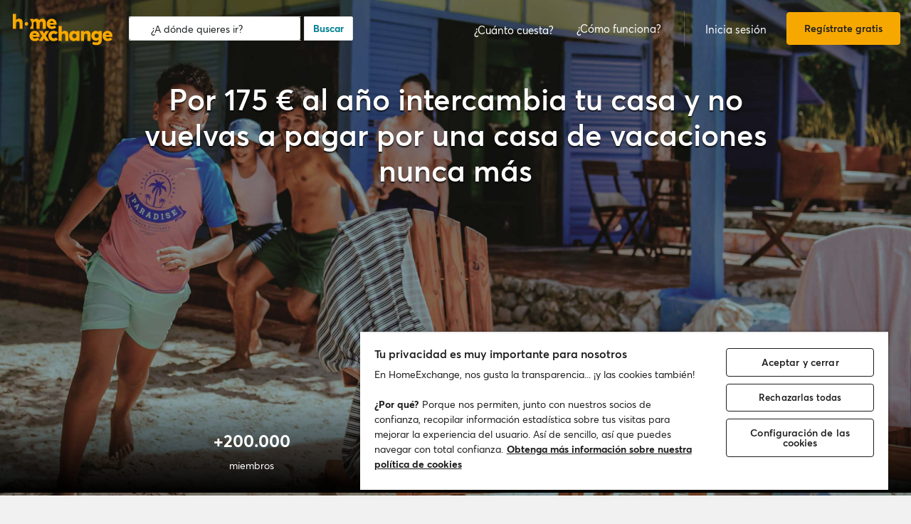

--- FILE ---
content_type: text/html; charset=UTF-8
request_url: https://www.homeexchange.com/es/
body_size: 9787
content:
 <!DOCTYPE html> <html data-theme="regular" lang="es"> <head><meta name="viewport" content="width=device-width, initial-scale=1.0, maximum-scale=1.0, user-scalable=no"> <link rel="preload" as="image" href="https://www.homeexchange.com/fstrz/r/s/d2kzpkef14nfxb.cloudfront.net/images/website/home_page/mobile-communication-search-background.jpg?frz-w=480" fetchpriority="high" media="(max-width: 480px)"> <link rel="preload" as="image" href="https://www.homeexchange.com/fstrz/r/s/d2kzpkef14nfxb.cloudfront.net/images/website/home_page/communication-search-background.jpg" fetchpriority="high" media="(min-width: 481px)"> <meta charset="utf-8"> <title>HomeExchange - Intercambio de casas y apartamentos</title> <meta name="viewport" content="width=device-width, initial-scale=1.0, maximum-scale=1.0, user-scalable=no" /> <meta http-equiv="X-UA-Compatible" content="IE=edge" /> <meta property="fb:app_id" content="709338145818697" /> <meta name="theme-color" content="#ffffff" /> <meta name="description" content="HomeExchange - Regístrate gratis en nuestra red social de intercambio de casa o piso. Viaja por todo el mundo gratis y con total seguridad gracias a HomeExchange."> <meta name="keywords" content="intercambio de casa, intercambio de casas, intercambio de piso, intercambio de pisos, intercambio de apartamento, intercambio de apartamentos, dormir en casa de otro, dormir gratis, intercambiar casa, intercambiar mi apartamento, intercambiar piso, intercambiar mi piso, alojamiento gratuito"> <meta name="google-site-verification" content=""> <meta property="og:title" content="HomeExchange - La comunidad N.1 de intercambio de casas"> <meta property="og:description" content="HomeExchange - La comunidad N.1 de intercambio de casas"> <meta property="og:image" content="https://gtg-prod.s3.eu-west-1.amazonaws.com/images/website/home_page/preview/og_preview_es.png"> <meta property="og:image:height" content="400"> <meta property="og:image:width" content="200"> <meta property="og:site_name" content="HomeExchange"> <meta property="@og:type" content="website"> <meta property="twitter:card" content="summary"> <meta property="twitter:title" content="HomeExchange - La comunidad N.1 de intercambio de casas"> <meta property="twitter:description" content="HomeExchange - La comunidad N.1 de intercambio de casas"> <meta property="twitter:image" content="https://gtg-prod.s3.eu-west-1.amazonaws.com/images/website/home_page/preview/og_preview_es.png"> <meta name="google-play-app" content="id=com.guesttoguest.android&referrer=utm_source%3DGTG%26utm_medium%3Dwebsite%26utm_term%3Dmember_home%26utm_content%3Dbanner%26utm_campaign%3Des_registration_application_android"> <link rel="shortcut icon" href="https://www.homeexchange.com/fstrz/r/s/d2kzpkef14nfxb.cloudfront.net/images/website/favicon/favicon.ico"> <link rel="icon" sizes="16x16 32x32 64x64" href="https://www.homeexchange.com/fstrz/r/s/d2kzpkef14nfxb.cloudfront.net/images/website/favicon/favicon.ico"> <link rel="icon" type="image/png" sizes="196x196" href="https://www.homeexchange.com/fstrz/r/s/d2kzpkef14nfxb.cloudfront.net/images/website/favicon/favicon-192.png"> <link rel="icon" type="image/png" sizes="160x160" href="https://www.homeexchange.com/fstrz/r/s/d2kzpkef14nfxb.cloudfront.net/images/website/favicon/favicon-160.png"> <link rel="icon" type="image/png" sizes="96x96" href="https://www.homeexchange.com/fstrz/r/s/d2kzpkef14nfxb.cloudfront.net/images/website/favicon/favicon-96.png"> <link rel="icon" type="image/png" sizes="64x64" href="https://www.homeexchange.com/fstrz/r/s/d2kzpkef14nfxb.cloudfront.net/images/website/favicon/favicon-64.png"> <link rel="icon" type="image/png" sizes="32x32" href="https://www.homeexchange.com/fstrz/r/s/d2kzpkef14nfxb.cloudfront.net/images/website/favicon/favicon-32.png"> <link rel="icon" type="image/png" sizes="16x16" href="https://www.homeexchange.com/fstrz/r/s/d2kzpkef14nfxb.cloudfront.net/images/website/favicon/favicon-16.png"> <link rel="apple-touch-icon" href="https://www.homeexchange.com/fstrz/r/s/d2kzpkef14nfxb.cloudfront.net/images/website/favicon/app-57.png"> <link rel="apple-touch-icon" sizes="114x114" href="https://www.homeexchange.com/fstrz/r/s/d2kzpkef14nfxb.cloudfront.net/images/website/favicon/app-114.png"> <link rel="apple-touch-icon" sizes="72x72" href="https://www.homeexchange.com/fstrz/r/s/d2kzpkef14nfxb.cloudfront.net/images/website/favicon/app-72.png"> <link rel="apple-touch-icon" sizes="144x144" href="https://www.homeexchange.com/fstrz/r/s/d2kzpkef14nfxb.cloudfront.net/images/website/favicon/app-144.png"> <link rel="apple-touch-icon" sizes="60x60" href="https://www.homeexchange.com/fstrz/r/s/d2kzpkef14nfxb.cloudfront.net/images/website/favicon/app-60.png"> <link rel="apple-touch-icon" sizes="120x120" href="https://www.homeexchange.com/fstrz/r/s/d2kzpkef14nfxb.cloudfront.net/images/website/favicon/app-120.png"> <link rel="apple-touch-icon" sizes="76x76" href="https://www.homeexchange.com/fstrz/r/s/d2kzpkef14nfxb.cloudfront.net/images/website/favicon/app-76.png"> <link rel="apple-touch-icon" sizes="152x152" href="https://www.homeexchange.com/fstrz/r/s/d2kzpkef14nfxb.cloudfront.net/images/website/favicon/app-152.png"> <link rel="apple-touch-icon" sizes="180x180" href="https://www.homeexchange.com/fstrz/r/s/d2kzpkef14nfxb.cloudfront.net/images/website/favicon/app-180.png"> <link rel="android-touch-icon" href="https://www.homeexchange.com/fstrz/r/s/d2kzpkef14nfxb.cloudfront.net/images/website/favicon/app-120.png"> <!-- TrustBox script --> <script>fstrz=!0;;"use strict";window.FRZ_PAGE_TYPE="hp";
</script><script type="text/javascript" src="https://widget.trustpilot.com/bootstrap/v5/tp.widget.bootstrap.min.js" async></script> <!-- End TrustBox script --> <link rel="stylesheet" type="text/css" href='https://www.homeexchange.com/fstrz/r/s/unpkg.com/maplibre-gl@2.2.1/dist/maplibre-gl.css'> <link rel="stylesheet" type="text/css" charset="UTF-8" href="https://www.homeexchange.com/fstrz/r/s/cdnjs.cloudflare.com/ajax/libs/slick-carousel/1.6.0/slick.min.css"> <link rel="stylesheet" type="text/css" href="https://www.homeexchange.com/fstrz/r/s/cdnjs.cloudflare.com/ajax/libs/slick-carousel/1.6.0/slick-theme.min.css"> <!-- Style --> <link href="https://www.homeexchange.com/" hreflang="en-US" rel="alternate"> <link href="https://www.homeexchange.fr/" hreflang="fr-FR" rel="alternate"> <link href="https://www.homeexchange.com/es/" hreflang="es-ES" rel="alternate"> <link href="https://www.homeexchange.it/" hreflang="it-IT" rel="alternate"> <link href="https://www.homeexchange.com/pt/" hreflang="pt-BR" rel="alternate"> <link href="https://www.homeexchange.com/nl/" hreflang="nl-NL" rel="alternate"> <link href="https://www.homeexchange.com/de/" hreflang="de-DE" rel="alternate"> <link href="https://www.homeexchange.com/da/" hreflang="da-DK" rel="alternate"> <link href="https://www.homeexchange.com/sv/" hreflang="sv-SE" rel="alternate"> <link href="https://www.homeexchange.com/nb/" hreflang="nb-NO" rel="alternate"> <link href="https://www.homeexchange.com/hr/" hreflang="hr-HR" rel="alternate"> <link href="https://www.homeexchange.com/" hreflang="x-default" rel="alternate"> <link href="https://www.homeexchange.com/es/" rel="canonical"> <link type="text/css" href="https://www.homeexchange.com/fstrz/r/s/assets.guesttoguest.com/css/commons.349a23693aec237e6b2c.css" rel="stylesheet">            <link type="text/css" href="https://www.homeexchange.com/fstrz/r/s/assets.guesttoguest.com/css/search.ffae68fcb80a4920f9b6.css" rel="stylesheet">                            <link type="text/css" href="https://www.homeexchange.com/fstrz/r/s/assets.guesttoguest.com/css/main.335505f9515e16307bef.css" rel="stylesheet"> <!-- Scripts --> <script>
                var dataLayerDataToPush = {
                    isConnected: false,
                    locale: "es",
                    pageRoute: "home",
                    userEmail: ""
                };
                if (window.dataLayer) {
                    window.dataLayer.push(dataLayerDataToPush);
                } else {
                    window.dataLayer = [dataLayerDataToPush];
                }
                window.dataLayer = window.dataLayer || [];
                function gtag(){dataLayer.push(arguments);}
</script> <!-- Google Tag Manager --> <script>
        (function(w,d,s,l,i){w[l]=w[l]||[];w[l].push({'gtm.start':
        new Date().getTime(),event:'gtm.js'});var f=d.getElementsByTagName(s)[0],
        j=d.createElement(s),dl=l!='dataLayer'?'&l='+l:'';j.async=true;j.src=
        'https://www.googletagmanager.com/gtm.js?id='+i+dl;f.parentNode.insertBefore(j,f);
        })(window,document,'script','dataLayer', "GTM-KLCTBG4");
</script> <!-- End Google Tag Manager --> <!-- Browser Update --> <script type="text/plain" class="optanon-category-C0003">
    var $buoop = {c:2};
    function $buo_f(){
        var e = document.createElement("script");
        e.src = "//browser-update.org/update.min.js";
        document.body.appendChild(e);
    };
    try {document.addEventListener("DOMContentLoaded", $buo_f, false)}
    catch(e){window.attachEvent("onload", $buo_f)}
</script> <!-- Hotjar Tracking Code for http://www.guesttoguest.com --> <script type="text/plain" class="optanon-category-C0002">
        (function(h,o,t,j,a,r) {
            h.hj = h.hj || function() {
                (h.hj.q = h.hj.q || []).push(arguments)
            };
            h._hjSettings = {hjid:279874,hjsv:5};
            a = o.getElementsByTagName('head')[0];
            r = o.createElement('script');r.async = 1;
            r.src = t + h._hjSettings.hjid + j + h._hjSettings.hjsv;
            a.appendChild(r);
        })(window,document,'//static.hotjar.com/c/hotjar-','.js?sv=');
</script> <!-- Hotjar Tracking Code for http://www.guesttoguest.com --> <script>
                window.gtg = {
                    environment: "",
                    userId: "",
                    abTest: [{"ExperimentId":"y-7MUL-QTK-lIiekzmc1QA","mapping":"homeFunnelExperience","values":[0,1],"default":1,"enabled":1},{"ExperimentId":"cmisVwLvTTaSumkAQ_YzZQ","mapping":"homeImageExperience","values":[0,1],"default":0,"enabled":1}],
                    heCollection: ""
                };
</script> <script type="text/javascript" src="/js/js.cookie.js"></script> <!--[if lt IE 9]><script type="text/javascript" src="/js/html5shiv.js"></script><![endif]--> <!--[if lt IE 9]><script type="text/javascript" src="/js/respond.min.js"></script><![endif]--> <script type="text/javascript" src="/js/jquery-3.3.1.min.js"></script> <script type="text/javascript" src="/js/bootstrap.min.js"></script> <style>
.homepage-pictures.hidden {
    display: unset !important;
}
@media (min-width: 481px) {
.homepage-pictures {
    background-image: url(https://www.homeexchange.com/fstrz/r/s/d2kzpkef14nfxb.cloudfront.net/images/website/home_page/communication-search-background.jpg)!important;
    background-size: cover;
}
}
@media (max-width: 480px) {
.homepage-pictures {
    background-image: url(https://www.homeexchange.com/fstrz/r/s/d2kzpkef14nfxb.cloudfront.net/images/website/home_page/mobile-communication-search-background.jpg?frz-w=480)!important;
    background-size: cover;
}
}
@media only screen and (max-width: 767px) {
  #home-page .home-picture {
   min-height: 782px;
  }
#home-page .home-picture #home-search {
   min-height: 136px;
  }
}
@media only screen and (min-width: 768px) and (max-width: 1139px) {
  #home-page .home-picture {
   min-height: 618px;
  }
  #home-page .home-picture .introduction-text{
   min-height: 380px;
  }
}
@media only screen and (min-width: 1140px) {
  #home-page .home-picture {
   min-height: 696px;
  }
  #home-page .home-picture .introduction-text{
   min-height: 380px;
  }
}
</style></head> <body class="layout-default optimize-homepage-search" data-locale="es-ES" data-frz-flags='{"lazyload":false,"unlazyload":false,"deferjs":false,"cssontop":true,"minifyhtml":true,"concatcss":true,"minifycss":true,"concatjs":false,"minifyjs":true,"early-hints":true,"unsharding":true,"responsive":false,"edge_speed":true,"edge_seo":false,"service_worker":true,"edge_rewriter":true,"speculation_rules":false,"lazyloadjs":false}' data-frz-version="2" data-frz-target-key="homepage" data-frz-target-label="HomePage"> <!-- Google Tag Manager (noscript) --> <noscript><iframe src="https://www.googletagmanager.com/ns.html?id=GTM-KLCTBG4" height="0" width="0" style="display:none;visibility:hidden"></iframe></noscript> <!-- End Google Tag Manager (noscript) --> <script type="text/plain" class="optanon-category-C0002" src="//www.googleadservices.com/pagead/conversion.js"></script> <noscript> <div style="display:inline;"> <img height="1" width="1" style="border-style:none;" alt="" src="//googleads.g.doubleclick.net/pagead/viewthroughconversion/990456186/?value=0&amp;guid=ON&amp;script=0"/> </div> </noscript> <div id="head-nav-band" class="navbar-fixed-top"> <div id='communication-banner'></div> <nav class="navbar navbar-default navbar-layout-login has-collapse-menu has-searchbar has-reduced-searchbar offline-navbar"> <div class="navbar-header"> <div class="container-nav"> <div class="navbar-left"> <a class="navbar-brand" href="/es/"> <img class="he_logo" src="https://www.homeexchange.com/fstrz/r/s/d2kzpkef14nfxb.cloudfront.net/images/website/logo/logo@3x.svg" alt="HomeExchange"> </a> <div id="search-offline-header" class="hidden-xs"> <form data-reactroot="" class="search-headband form-inline" action="#" method="GET"> <div class="form-group"><input type="text" class="form-control search-field" value="" placeholder="¿A dónde quieres ir?" id="autocomplete" autocomplete="off"></div> <button type="submit" class="btn btn-primary btn-ajax">Buscar</button> </form> </div> </div> <div class="navbar-right"> <div class="not-display search-bar-wrapper"> <div class="search-bar"></div> </div> <button id="signup" class="btn btn-primary btn-signup navbar-btn signup-top btn-sign-up-header signup-navbar-right hidden-sm hidden-md hidden-lg">Regístrate</button> <button type="button" id="btn-header-mobile" class="navbar-toggle collapsed icon-bar-header" data-toggle="collapse" data-target="#navbar-collapse" aria-expanded="false"> <span class="sr-only">Toggle navigation</span> <span class="icon-bar"></span> <span class="icon-bar"></span> <span class="icon-bar"></span> </button> </div> </div> <ul class="nav navbar-nav navbar-right navbar-right-offline hidden-xs"> <li id="topbar-pricing-page"> <a href="https://www.homeexchange.com/es/p/subscription-homeexchange-es"> <i class="icon-dollar hidden-lg"></i> <span class="visible-lg-inline-block">¿Cuánto cuesta?</span> </a> </li> <li class="how-it-works"> <a href="https://www.homeexchange.com/es/p/como-funciona"> <span class="visible-xs-inline-block visible-sm-inline-block question-mark"><i class="icon-circle-help"></i></span> <span class="hidden-xs hidden-sm">¿Cómo funciona?</span> </a> </li> <li> <button id="signin" class="btn btn-link btn-signin navbar-btn btn-sign-in-header">Inicia sesión</button> </li> <li> <button id="signup" class="btn btn-primary btn-signup navbar-btn signup-top btn-sign-up-header">Regístrate gratis</button> </li> </ul> </div> <div class="collapse" id="navbar-collapse"> <ul class="nav navbar-nav navbar-collapse-offline"> <li> <a href="https://www.homeexchange.com/es/p/subscription-homeexchange-es"> <span>¿Cuánto cuesta?</span> </a> </li> <li class="how-it-works"> <a href="https://www.homeexchange.com/es/p/como-funciona"> <span>¿Cómo funciona?</span> </a> </li> <li> <button id="signin" class="btn btn-link btn-signin navbar-btn btn-sign-in-header">Inicia sesión</button> </li> <li> <button id="signup" class="btn btn-primary btn-signup navbar-btn signup-top btn-sign-up-header">Regístrate gratis</button> </li> </ul> </div> </nav> </div> <div id="home-page" class="page" data-area="homepage"> <div class="home-picture"> <div id="cover-slider-container" data-country-iso="US"><div class="homepage-pictures"></div></div> <div class="introduction-text"> <h1 class="classic-homepage-title">Por 175 € al año intercambia tu casa y no vuelvas a pagar por una casa de vacaciones nunca más</h1> <h1 class="homepage-title hidden">Por 175 € al año intercambia tu casa y no vuelvas a pagar por una casa de vacaciones nunca más</h1> <div id="home-search" data-country-iso="US"></div> </div> <div class="container home-info new-home-info "> <div class="row home-info-container"> <div class="col-md-8 col-md-offset-2"> <div class="row home-info-text-container"> <div class="home-info-text-container-items"> <div class="col-md-8 col-sm-8"> <p id="nb-homes" class="home-numbers">+200.000</p> <p class="text-info home-page-block-text">miembros</p> </div> <div class="col-md-8 col-sm-8"> <p class="home-numbers">155</p> <p class="text-info home-page-block-text">países</p> </div> </div> <div class="col-md-8 col-sm-8 home-info-text-container-items-text-footer"> <p class="home-numbers ">cada minuto</p> <p class="text-info home-page-block-text text-footer-info">se registra un intercambio</p> </div> </div> </div> </div> </div> <i class="icon-home-info-arrow icon icon-up-arrow visible-xs"></i> </div> <div id="home-why"></div> <div id="home-newest"></div> <div id="how-it-works"></div> <div id="home-inspirational"></div> <div id="home-green-block"></div> <div class="home-testimonies"> <div class="container"> <div class="row"> <div class="col-md-12"> <h2 class="home-testimonies-title home-page-block-title"> Ellos confían en nosotros </h2> <p class="home-testimonies-subtitle home-page-block-text"> Testimonios de <a href="/es/p/nuestra-comunidad-es">nuestros miembros</ 0> </p> <!-- TrustBox widget - Slider --> <div class="trustpilot-widget" data-locale="es-ES" data-template-id="54ad5defc6454f065c28af8b" data-businessunit-id="4703470e000064000501cc30" data-style-height="240px" data-style-width="100%" data-theme="light" data-stars="4,5" data-review-languages="es" data-text-color="#1d1d1d"> <a href="https://www.trustpilot.com/review/www.homeexchange.com" target="_blank" rel="noopener">Trustpilot</a> </div> <!-- End TrustBox widget --> </div> </div> </div> </div> <div class="home-press"> <div class="container"> <div class="row"> <h2 class="home-page-block-title">Hablan de nosotros</h2> <div class="press-links"> <a href="https://www.lasexta.com/noticias/economia/intercambiar-casa-irte-vacaciones-nuevo-turismo-colaborativo-que-gana-adeptos-espana_20221206638f84361eed5a000151ef58.html" rel="noopener" target="_blank"> <img class="media-logo lazyfrz" src="[data-uri]" alt="La Sexta" data-frz-src="https://www.homeexchange.com/fstrz/r/s/d2kzpkef14nfxb.cloudfront.net/images/website/home/press/La_Sexta.svg"> </a> <a href="https://www.antena3.com/noticias/economia/intercambio-viviendas-alternativa-mas-economica-disfrutar-vacaciones-este-verano_2022080762efa8553ef61200013ab176.html" rel="noopener" target="_blank"> <img class="media-logo lazyfrz" src="[data-uri]" alt="Antena 3" data-frz-src="https://www.homeexchange.com/fstrz/r/s/d2kzpkef14nfxb.cloudfront.net/images/website/home/press/Antena3-correct.svg"> </a> <a href="https://www.elmundo.es/viajes/el-baul/2022/05/10/6272526321efa048458bf978.html" rel="noopener" target="_blank"> <img class="media-logo lazyfrz" src="[data-uri]" alt="El Mundo" data-frz-src="https://www.homeexchange.com/fstrz/r/s/d2kzpkef14nfxb.cloudfront.net/images/website/home/press/El_Mundo_logo.svg"> </a> <a href="https://www.abc.es/economia/viaje-sonado-gratis-intercambio-casas-consolida-20221220161447-nt.html" rel="noopener" target="_blank"> <img class="media-logo lazyfrz" src="[data-uri]" alt="ABC" data-frz-src="https://www.homeexchange.com/fstrz/r/s/d2kzpkef14nfxb.cloudfront.net/images/website/home/press/Diario_ABC-correct.svg"> </a> <a href="https://cincodias.elpais.com/cincodias/2022/07/22/companias/1658517256_353243.html" rel="noopener" target="_blank"> <img class="media-logo lazyfrz" src="[data-uri]" alt="El Pais" data-frz-src="https://www.homeexchange.com/fstrz/r/s/d2kzpkef14nfxb.cloudfront.net/images/website/home/press/El_Pais_logo_2007.svg"> </a> </div> </div> </div> </div> <div id="home-old-why"></div> <div class="homepage-blog home-page-block-padding"> <div class="container"> <div class="row"> <div class="blog-mobile hidden-lg"> <h2 class="main-title home-page-block-title">Descubre nuestro blog</h2> <picture> <source srcset="/images/website/home_page/blog-discover-our-blog.webp 1x" type="image/webp"> <source srcset="/images/website/home_page/blog-discover-our-blog.png 1x" type="image/png"> <img class="main-img lazyfrz" src="[data-uri]" alt="blog discover our blog" data-frz-src="/images/website/home_page/blog-discover-our-blog.webp"> </picture> <div class="carousel-mobile"> <a href="https://es.homeexchange.com/es/blog/tag/ideas-de-viaje/" target="_blank"> <picture> <source srcset="/images/website/home_page/blog-destinations.webp 1x" type="image/webp"> <source srcset="/images/website/home_page/blog-destinations.jpg 1x" type="image/jpeg"> <img src="[data-uri]" alt="blog destinations" data-frz-src="/images/website/home_page/blog-destinations.webp" class="null lazyfrz"> </picture> <div class="text"> <h3 class="title">Destinos</h3> <p class="subtext">Descubre destinos de vacaciones y consejos para un intercambio de casas ideal.</p> </div> </a> <a href="https://www.homeexchange.com/es/blog/tag/consejos/" target="_blank"> <picture> <source srcset="/images/website/home_page/blog-use-he.webp 1x" type="image/webp"> <source srcset="/images/website/home_page/blog-use-he.jpg 1x" type="image/jpeg"> <img src="[data-uri]" alt="blog use he" data-frz-src="/images/website/home_page/blog-use-he.webp" class="null lazyfrz"> </picture> <div class="text"> <h3 class="title">Cómo usar HomeExchange con eficacia</h3> <p class="subtext">Consejos para encontrar y disfrutar del intercambio de tus sueños.</p> </div> </a> <a href="https://es.homeexchange.com/es/blog/tag/consejos/" target="_blank"> <picture> <source srcset="/images/website/home_page/blog-saving-tips.webp 1x" type="image/webp"> <source srcset="/images/website/home_page/blog-saving-tips.jpg 1x" type="image/jpeg"> <img src="[data-uri]" alt="blog saving tips" data-frz-src="/images/website/home_page/blog-saving-tips.webp" class="null lazyfrz"> </picture> <div class="text"> <h3 class="title">Noticias de HomeExchange</h3> <p class="subtext">No te pierdas los últimos eventos y novedades de HomeExchange.</p> </div> </a> <a href="https://es.homeexchange.com/es/blog/tag/experiencias-de-nuestros-miembros/" target="_blank"> <picture> <source srcset="/images/website/home_page/blog-testimonies.webp 1x" type="image/webp"> <source srcset="/images/website/home_page/blog-testimonies.jpg 1x" type="image/jpeg"> <img src="[data-uri]" alt="blog members testimonies" data-frz-src="/images/website/home_page/blog-testimonies.webp" class="null lazyfrz"> </picture> <div class="text"> <h3 class="title">Testimonios de nuestros miembros</h3> <p class="subtext">Descubre lo que realmente significa HomeExchange para nuestros miembros.</p> </div> </a> </div> <p class="main-subtext home-page-block-text">Echa un vistazo a nuestro blog y descubre las experiencias y opiniones de nuestros miembros, inspiración para tus viajes, los mejores hábitos para el intercambio de casas y noticias y novedades sobre HomeExchange.<p> <a class="btn btn-showmore" href="https://es.homeexchange.com/es/blog/" target="_blank">Ver más</a> </div> <div class="destinations col-md-3 col-md-offset-1 hidden-xs hidden-sm hidden-md"> <a href="https://es.homeexchange.com/es/blog/tag/ideas-de-viaje/" target="_blank"> <picture> <source srcset="/images/website/home_page/blog-destinations.webp 1x" type="image/webp"> <source srcset="/images/website/home_page/blog-destinations.jpg 1x" type="image/jpeg"> <img src="/images/website/home_page/blog-destinations.webp" alt="blog destinations"> </picture> <div class="text"> <h3 class="title">Destinos</h3> <p class="subtext">Descubre destinos de vacaciones y consejos para un intercambio de casas ideal.</p> </div> </a> </div> <div class="discover col-md-4 hidden-xs hidden-sm hidden-md"> <picture> <source srcset="/images/website/home_page/blog-discover-our-blog.webp 1x" type="image/webp"> <source srcset="/images/website/home_page/blog-discover-our-blog.png 1x" type="image/png"> <img src="[data-uri]" alt="blog discover our blog" data-frz-src="/images/website/home_page/blog-discover-our-blog.webp" class="null lazyfrz"> </picture> <h2 class="main-title home-page-block-title">Descubre nuestro blog</h2> <p class="main-subtext">Echa un vistazo a nuestro blog y descubre las experiencias y opiniones de nuestros miembros, inspiración para tus viajes, los mejores hábitos para el intercambio de casas y noticias y novedades sobre HomeExchange.<p> <a class="btn btn-showmore" href="https://es.homeexchange.com/es/blog/" target="_blank">Ver más</a> <div class="row"> <div class="discover-use col-md-6"> <a href="https://www.homeexchange.com/es/blog/tag/consejos/" target="_blank"> <picture> <source srcset="/images/website/home_page/blog-use-he.webp 1x" type="image/webp"> <source srcset="/images/website/home_page/blog-use-he.jpg 1x" type="image/jpeg"> <img src="/images/website/home_page/blog-use-he.webp" alt="blog use he"> </picture> <div class="text"> <h3 class="title">Cómo usar HomeExchange con eficacia</h3> <p class="subtext">Consejos para encontrar y disfrutar del intercambio de tus sueños.</p> </div> </a> </div> <div class="discover-saving col-md-6"> <a href="https://es.homeexchange.com/es/blog/tag/consejos/" target="_blank"> <picture> <source srcset="/images/website/home_page/blog-saving-tips.webp 1x" type="image/webp"> <source srcset="/images/website/home_page/blog-saving-tips.jpg 1x" type="image/jpeg"> <img src="/images/website/home_page/blog-saving-tips.webp" alt="blog saving tips"> </picture> <div class="text"> <h3 class="title">Noticias de HomeExchange</h3> <p class="subtext">No te pierdas los últimos eventos y novedades de HomeExchange.</p> </div> </a> </div> </div> </div> <div class="testimonies col-md-3 hidden-xs hidden-sm hidden-md"> <a href="https://es.homeexchange.com/es/blog/tag/experiencias-de-nuestros-miembros/" target="_blank"> <picture> <source srcset="/images/website/home_page/blog-testimonies.webp 1x" type="image/webp"> <source srcset="/images/website/home_page/blog-testimonies.jpg 1x" type="image/jpeg"> <img src="/images/website/home_page/blog-testimonies.webp" alt="blog members testimonies"> </picture> <div class="text"> <p class="title">Testimonios de nuestros miembros</p> <p class="subtext">Descubre lo que realmente significa HomeExchange para nuestros miembros.</p> </div> </a> </div> </div> </div> </div> <div id="home-destinations" data-country-iso="US"></div> </div> <!-- lazy load 'our destinations' section background images --> <script type="text/javascript">
    document.addEventListener("DOMContentLoaded", function() {
        var mainLinks = [].slice.call(document.querySelectorAll(".destination-image"));
        var secondaryLinks = [].slice.call(document.querySelectorAll(".img-destination-title > div"));
        var lazyloadImages = mainLinks.concat(secondaryLinks);
        if ("IntersectionObserver" in window) {
            let lazyBackgroundObserver = new IntersectionObserver(function(entries, observer) {
                entries.forEach(function(entry) {
                    if (entry.isIntersecting) {
                        entry.target.style.backgroundImage = 'url(' + entry.target.dataset.url + ')';
                        lazyBackgroundObserver.unobserve(entry.target);
                    }
                });
            });
            lazyloadImages.forEach(function(lazyBackground) {
                lazyBackgroundObserver.observe(lazyBackground);
            });
        } else { /* for IE */
            var lazyloadThrottleTimeout;
            function lazyload () {
                if(lazyloadThrottleTimeout) {
                    clearTimeout(lazyloadThrottleTimeout);
                }
                lazyloadThrottleTimeout = setTimeout(function() {
                    var scrollTop = window.pageYOffset;
                    lazyloadImages.forEach(function(entry) {
                        if(entry.offsetTop < (window.innerHeight + scrollTop)) {
                            entry.style.backgroundImage = 'url(' + entry.dataset.url + ')';
                        }
                    });
                    if(lazyloadImages.length == 0) {
                        document.removeEventListener("scroll", lazyload);
                        window.removeEventListener("resize", lazyload);
                        window.removeEventListener("orientationChange", lazyload);
                    }
                }, 200);
            }
            document.addEventListener("scroll", lazyload);
            window.addEventListener("resize", lazyload);
            window.addEventListener("orientationChange", lazyload);
        }
    });
</script> <footer class="global-footer"> <div class="container category"> <div class="row"> <div id="discover-collection"></div> </div> <div class="row"> <div class="col-md-9 z-index-1"> <div class="row list"> <div class="col-sm-3 col-xs-12"> <p class="title-footer">HomeExchange</p> <ul> <li><a href="https://www.homeexchange.com/es/p/about-us-es">Información</a></li> <li><a href="https://www.homeexchange.com/es/p/nuestro-equipo">Nuestro equipo</a></li> <li><a href="https://www.homeexchange.com/es/p/join-us-es">Empleo</a></li> <li><a href="https://es.homeexchange.com/es/blog/">Blog</a></li> <li><a href="https://www.homeexchange.com/es/p/aplicacion-movil">Aplicaciones móviles</a></li> <li><a href="https://www.homeexchange.com/es/p/nuestra-comunidad-es">Comunidad</a></li> <li><a href="https://www.homeexchange.com/es/p/prensa">Prensa</a></li> </ul> </div> <div class="col-sm-3 col-xs-12"> <p class="title-footer">Saber más</p> <ul> <li><a href="https://www.homeexchange.com/es/p/principios-intercambio-casa">Nuestros principios</a></li> <li><a href="https://www.homeexchange.com/es/p/como-funciona">¿Cómo funciona?</a></li> <li><a href="https://www.homeexchange.com/es/p/los-guestpoints">GuestPoints</a></li> <li><a href="https://www.homeexchange.com/es/p/subscription-homeexchange-es">¿Cuánto cuesta?</a></li> <li><a href="https://www.homeexchange.com/es/p/service-homeexchange-es">Nuestras garantías</a></li> <li><a href="//www.homeexchange.com/es/p/palabra-de-homeexchanger">Consejos</a></li> <li><a href="/es/sponsorship">Invitar amigos</a></li> </ul> </div> <div class="col-sm-3 col-xs-12"> <p class="title-footer">Ayuda</p> <ul> <li><a target="_blank" rel="noopener" href="https://homeexchangehelp.zendesk.com/hc/es">Preguntas Frecuentes</a></li> <li><a href="https://forum.homeexchange.com/c/22">Foro</a></li> <li><a href="https://www.homeexchange.com/es/contacto-homeexchange">Contacto</a></li> <li><a href="https://www.homeexchange.com/es/p/happiness-team-es">Siempre contigo</a></li> </ul> </div> <div class="col-sm-3 col-xs-12"> <p class="title-footer">Temas</p> <ul> <li><a href="https://www.homeexchange.com/es/p/opiniones-videos">Opiniones en video</a></li> <li><a href="https://www.homeexchange.com/es/p/promo-homeexchange-es">Oferta exclusiva de invitación</a></li> <li><a href="https://www.homeexchange.com/es/p/alquiler-vacacional">El intercambio de casas: la alternativa al alquiler vacacional</a></li> <li><a href="https://www.homeexchange.com/es/p/donde-ir-de-vacaciones">¿Dónde ir de vacaciones?</a></li> <li><a href="https://www.homeexchange.com/es/p/guia-alojamientos-accesibles">Alojamientos accesibles para personas con movilidad reducida</a></li> <li><a href="https://www.homeexchange.com/es/p/vacaciones-escolares-europa">Vacaciones escolares de Europa</a></li> <li><a href="https://www.homeexchange.com/es/p/guide-viajar-sostenible">Guía : Cómo viajar de manera sostenible</a></li> <li><a href="https://www.homeexchange.com/es/p/homeexchange-academia-es">La Academia HomeExchange</a></li> <li><a href="https://www.homeexchange.com/es/p/donde-ir-puente-de-noviembre">Dónde ir en el Puente de Noviembre</a></li> <li><a href="https://www.homeexchange.com/es/p/grupos-facebook-homeexchange">Grupos de Facebook</a></li> <li><a href="https://www.homeexchange.com/es/p/como-viajar-barato">Viajes baratos</a></li> <li><a href="https://www.homeexchange.com/es/p/viajar-con-mascotas">Viajes con mascotas</a></li> <li><a href="https://www.homeexchange.com/es/p/casas-rurales">Casas rurales en España</a></li> <li><a href="https://www.homeexchange.com/es/p/viajes-por-europa">Viajes por Europa</a></li> <li><a href="https://www.homeexchange.com/es/p/intercambio-de-pisos">Intercambio de pisos</a></li> <li><a href="https://www.homeexchange.com/es/p/vacaciones-navidad">Vacaciones Navidad</a></li> <li><a href="https://www.homeexchange.com/es/p/vacaciones-verano">Dónde ir de vacaciones este verano</a></li> </ul> </div> </div> </div> <div class="col-md-3" id="follow"> <div id="discover-collection-mobile"></div> <p class="title-footer">Síguenos</p> <ul class="social-links"> <li> <a href="https://www.facebook.com/HomeExchangeES/" rel="noopener" target="_blank"> <div class="social-link"> <img src="https://www.homeexchange.com/fstrz/r/s/gtg-prod.s3.eu-west-1.amazonaws.com/images/website/icons/new-facebook-icon.png"> </div> </a> </li> <li> <a href="https://twitter.com/HomeExchangeES" rel="noopener" target="_blank"> <div class="social-link"> <img src="https://www.homeexchange.com/fstrz/r/s/gtg-prod.s3.eu-west-1.amazonaws.com/images/website/icons/X-icon.png"> </div> </a> </li> <li> <a href="https://www.instagram.com/homeexchange_esp/" rel="noopener" target="_blank"> <div class="social-link"> <img src="https://www.homeexchange.com/fstrz/r/s/gtg-prod.s3.eu-west-1.amazonaws.com/images/website/icons/instagram-icon.png"> </div> </a> </li> <li> <a href="https://www.tiktok.com/@homeexchangecom" rel="noopener" target="_blank"> <div class="social-link"> <img src="https://www.homeexchange.com/fstrz/r/s/gtg-prod.s3.eu-west-1.amazonaws.com/images/website/icons/tiktok-icon.png"> </div> </a> </li> </ul> <p class="title-footer">Currency</p> <div class="row"> <div class="col-sm-6" id="language-switcher"></div> <div class="col-sm-6" id="currency-switcher" data-geo-ip-currency="USD"></div> </div> <div class="flex"> <div class="b-corp-certification"> <img class="b-corp-regular-logo" src="https://www.homeexchange.com/fstrz/r/s/d2kzpkef14nfxb.cloudfront.net/images/website/common/b-corp/b-corp-spanish-black-logo.png"> </div> </div> <a class="app_mobile" href="https://apps.apple.com/fr/app/homeexchange/id966112496" target="_blank" rel="noopener noreferrer"> <img src='https://www.homeexchange.com/fstrz/r/s/gtg-prod.s3.eu-west-1.amazonaws.com/images/website/app_mobile/app-store-en.svg'> </a> <a class="app_mobile" href="https://play.google.com/store/apps/details?id=com.guesttoguest.android&hl=en" target="_blank" rel="noopener noreferrer"> <img src='https://www.homeexchange.com/fstrz/r/s/gtg-prod.s3.eu-west-1.amazonaws.com/images/website/app_mobile/play-store-footer-en.png'> </a> </div> </div> </div> </div> <div id="footer-headband"> <div class="col-md-12 container-links"> <ul class="pull-left"> <li><a href="https://www.homeexchange.com/es/p/homeexchange-condiciones-de-uso" >Condiciones de uso</a></li> <li><a href="https://www.homeexchange.com/es/p/homeexchange-politica-privacidad" >Política de Privacidad</a></li> <li><a href="https://www.homeexchange.com/p/our-cookies" >Nuestras cookies</a></li> <li><a href="https://www.homeexchange.com/es/p/menciones-legales" >Menciones legales</a></li> <li><a href="/es/sitemaps" >Mapa del sitio</a></li> </ul> <ul class="pull-right"> <li>Copyright © 2025</li> <li>HomeExchange</li> <li>Todos los derechos reservados</li> </ul> </div> </div> <div id="smart-banner"></div> </footer> <script>
                // should display a popup
                window.popup = "";
</script> <script type="text/javascript" src="https://www.homeexchange.com/fstrz/r/s/assets.guesttoguest.com/runtime.27da608dded41d73f21f.js"></script>            <script type="text/javascript" src="https://www.homeexchange.com/fstrz/r/s/assets.guesttoguest.com/commons.92193b10e5e43cfde26f.js"></script>            <script type="text/javascript" src="https://www.homeexchange.com/fstrz/r/s/assets.guesttoguest.com/libs.61855c879c7c214fd663.js"></script>            <script type="text/javascript" src="https://www.homeexchange.com/fstrz/r/s/assets.guesttoguest.com/modules.ae8ed4b2880c07d6c278.js"></script>            <script type="text/javascript" src="https://www.homeexchange.com/fstrz/r/s/assets.guesttoguest.com/main.d1455207eff6d3cc668b.js"></script>            <script type="text/javascript">
    //<!--
</script> <script type="text/javascript" src="https://www.homeexchange.com/fstrz/r/s/assets.guesttoguest.com/homepage.4a3fbbe02c17e3eff13e.js"></script><script>
    //-->
</script> <!-- Google Tag Manager (noscript) --> <noscript><iframe src="https://www.googletagmanager.com/ns.html?id=GTM-KLCTBG4" height="0" width="0" style="display:none;visibility:hidden"></iframe></noscript> <!-- End Google Tag Manager (noscript) --> <!-- Add utm in cookies --> <script type="text/plain" class="optanon-category-C0002">
(function() {
    function getUtmByName(name) {
        name = name.replace(/[\[]/, "\\[").replace(/[\]]/, "\\]");
        var regex = new RegExp("[\\?&amp;]" + name + "=([a-zA-Z]+)"), results = regex.exec(location.search);
        return results === null ? null : decodeURIComponent(results[1].replace(/\+/g, " "));
    }
    var now = new Date();
    var expiration = new Date(now.getFullYear() + 5, now.getMonth());
    var utm_source = getUtmByName('utm_source');
    var utm_campaign = getUtmByName('utm_campaign');
    var utm_medium = getUtmByName('utm_medium');
    var utm_term = getUtmByName('utm_term');
    var utm_content = getUtmByName('utm_content');
    // Set the cookies
    $( document ).ready(function(){
        if(utm_source !== null) {
            Cookies.set('utm_source', utm_source, { expires: expiration });
        }
        if(utm_campaign !== null) {
            Cookies.set('utm_campaign', utm_campaign, { expires: expiration });
        }
        if(utm_medium !== null) {
            Cookies.set('utm_medium', utm_medium, { expires: expiration });
        }
        if(utm_term !== null) {
            Cookies.set('utm_term', utm_term, { expires: expiration });
        }
        if(utm_content !== null) {
            Cookies.set('utm_content', utm_content, { expires: expiration });
        }
    });
})();
</script> <script>if(navigator.serviceWorker){console.debug("Registering service worker");const PING_INTERVAL=6e4;let pingInterval;const ping=()=>{const date=new Date;const dateString=date.toISOString();const{controller:controller}=navigator.serviceWorker;if(controller){controller.postMessage({type:"FSTRZ_SW_OP_PING",date:dateString})}};window.addEventListener("load",()=>{navigator.serviceWorker.register("/fstrz-sw.js").then(async registration=>{pingInterval=setInterval(ping,PING_INTERVAL);navigator.serviceWorker.addEventListener("message",event=>{if(event.data==="FSTRZ_UNREGISTER_SW"){console.warn("FSTRZ_UNREGISTER_SW received");navigator.serviceWorker.getRegistration().then(registration=>registration&&registration.unregister()).catch(err=>console.error("Error unregistering SW:",err));if(pingInterval){clearInterval(pingInterval)}}});registration.addEventListener("unregister",()=>{console.warn("ServiceWorker unregister event received");if(pingInterval){clearInterval(pingInterval)}});return registration}).then(ping).catch(error=>{console.error("ServiceWorker registration failed: ",error);if(pingInterval){clearInterval(pingInterval)}})})}
</script><script>(function (){function setCacheKey(e){if(e){var t=new Date;t.setYear(t.getFullYear()+1),document.cookie="fstrz_vary="+e+";path=/;expires="+t.toUTCString()}};var frzCacheKey = "";
if(window.dataLayerDataToPush){if(typeof(dataLayerDataToPush.isConnected) != "undefined"){
    if(dataLayerDataToPush.isConnected && window.gtg.heCollection != 1) {
        frzCacheKey = "connectehebasic";
    }else if(dataLayerDataToPush.isConnected && window.gtg.heCollection == 1){
        frzCacheKey = "connectehecollection";
    }else {
        frzCacheKey = "nonconnecte";
    }
}
document.cookie="fstrz_vary=" + frzCacheKey + ";path=/;";}})();</script><script src="/fstrz/beacon-2.4.1.min.js" defer id="frz-beacon-script" data-bstats-server="https://www.homeexchange.com/fstrz/r/stats-scw-prod01.fzcdn.net" data-speed-index-ratio="10" data-collect-stats="true" data-config-id="customer_2180" data-track-sessions="false" data-page-type="hp" data-sampling="100"></script></body> <script>
console.log("frz hp");
</script> </html> 

--- FILE ---
content_type: application/javascript
request_url: https://upf.ai/js/v1/app-e4f419fa-ea0c-4df3-83d1-a34fa4d02fc2.js?59
body_size: 5641
content:
window._upfSDK = (function () {
  const _UPF_TRACKER_UUID = 'e4f419fa-ea0c-4df3-83d1-a34fa4d02fc2';
  const _UPF_VISITOR = '_upf_visitor';
  const _UPF_FINGERPRINT = '_upf_fingerprint';
  const _UPF_CONFIDENCE_THRESHOLD = 0.6;

  function _upfStorageAvailable() {
    try {
      localStorage.setItem('_test', 'test');
      localStorage.removeItem('_test');
      return true;
    } catch (e) {
      return false;
    }
  }

  var storage = (function () {
    if (_upfStorageAvailable()) {
      return localStorage;
    }

    const data = {};

    return {
      setItem: (k, v) => (data[k] = v),
      getItem: (k) => data[k],
    };
  })();

  function _getProperty(prop) {
    var data = storage.getItem(prop) || '';

    if (data[0] === '{') {
      decoded = JSON.parse(data);

      return decoded.value || '';
    }

    return '';
  }

  function _setProperty(prop, value) {
    storage.setItem(prop, JSON.stringify({ value: value, at: Date.now() }));
  }

  function _upfEventsFormatter(events) {
    var formatted = [];

    events.forEach((e) => {
      formatted.push({
        event_type: e[0],
        data: e[1],
      });
    });

    return formatted;
  }

  function _generateHash(visitorUUID) {
    if (crypto && (!visitorUUID || visitorUUID === '')) {
      return crypto.randomUUID();
    }

    return visitorUUID;
  }

  function _getVisitorUUID(searchParams) {
    var visitorUUID = _getProperty(_UPF_VISITOR);

    if (visitorUUID === '') {
      visitorUUID = searchParams.getAll(_UPF_VISITOR)[0] || '';
    }

    // Store only if defined
    if (visitorUUID !== '') {
      _setProperty(_UPF_VISITOR, visitorUUID);
    }

    return visitorUUID;
  }

  function _generateFingerprint(visitorUUID, cb) {
    var uuid = '';
    var fcache = _getProperty(_UPF_FINGERPRINT);

    // invalidate low confidence uuid
    if (fcache.confidence && fcache.confidence > _UPF_CONFIDENCE_THRESHOLD) {
      uuid = fcache.uuid;
    }

    return new Promise((resolve) => {
      if (uuid !== '') {
        resolve();
        return;
      }

      var uuidConfidence = 0;

      import('https://openfpcdn.io/fingerprintjs/v3')
        .then((FingerprintJS) => FingerprintJS.load())
        .then((fp) => fp.get())
        .then((result) => {
          fingerprintConfidence = result.confidence.score;

          if (result.confidence.score > _UPF_CONFIDENCE_THRESHOLD) {
            uuidConfidence = result.confidence.score;
            uuid = result.visitorId;
          }
        })
        .catch(() => {
          /* silent */
        })
        .finally(() => {
          if (uuid === '') {
            uuidConfidence = 1;
            uuid = _generateHash(visitorUUID);
          }

          _setProperty(_UPF_FINGERPRINT, {
            uuid: uuid,
            confidence: uuidConfidence,
          });
          resolve();
        });
    }).finally(() => {
      cb(uuid);
    });
  }

  function _updateLinks(visitorUUID) {
    if (visitorUUID === '') {
      return;
    }

    document
      .querySelectorAll('a[data-upfluence-tracking="forward"]')
      .forEach((el) => {
        el.setAttribute('href', _appendVisitorUUID(el.href, visitorUUID));
      });
  }

  function _appendVisitorUUID(url, visitorUUID) {
    try {
      // use location href to handle related path
      url = new URL(url, window.location.href);
      url.searchParams.set(_UPF_VISITOR, visitorUUID);

      return url.toString();
    } catch {
      return url;
    }
  }

  // tempory events queue
  var isReady = false;
  var queue = [];
  var searchParams = new URLSearchParams(window.location.search);
  var visitorUUID = _getVisitorUUID(searchParams);
  var linkFollow = parseInt(searchParams.getAll('_upf_link')[0]);
  var visitorFingerprint = '';
  var fingerprintConfidence;

  if (linkFollow) {
    queue.push(['link_follow', { link_id: linkFollow }]);
  }

  // user extra metadata
  const metadata = {
    user_agent: navigator.userAgent,
    language: navigator.language,
  };

  if (navigator.userAgentData) {
    metadata.mobile = navigator.userAgentData.mobile;
    metadata.plateform = navigator.userAgentData.plateform;
  }

  const sendEvents = function (...events) {
    // ensure that stacked events are sent
    if (queue.length > 0) {
      events.push(...queue.splice(0));
    }

    if (events.length === 0) {
      return;
    }

    const headers = {
      'Content-Type': 'application/json',
    };

    if (visitorFingerprint !== '') {
      headers['X-UPF-Fingerprint'] = visitorFingerprint;
    }

    if (visitorUUID !== '') {
      headers['X-UPF-VisitorUUID'] = visitorUUID;
    }

    if (fingerprintConfidence) {
      headers['X-UPF-Confidence'] = fingerprintConfidence;
    }

    fetch('https://upf.ai/events/' + _UPF_TRACKER_UUID, {
      method: 'POST',
      headers: headers,
      // send cookies
      credentials: 'include',
      // encode the payload ?
      body: JSON.stringify({
        events: _upfEventsFormatter(events),
        metadata: metadata,
        ts: Math.floor(Date.now() / 1000),
      }),
    });
  };

  _generateFingerprint(visitorUUID, (uuid) => {
    visitorFingerprint = uuid;
    isReady = true;
    sendEvents();
    _updateLinks(visitorUUID);
  });

  return {
    push: function (...events) {
      if (events.length === 0) {
        return;
      }

      if (isReady) {
        sendEvents(...events);
      } else {
        queue.push(...events);
      }
    },
    appendVisitorUUID: function (url) {
      if (visitorUUID.trim() === '') {
        return url;
      }

      return _appendVisitorUUID(url, visitorUUID);
    },
  };
})();
